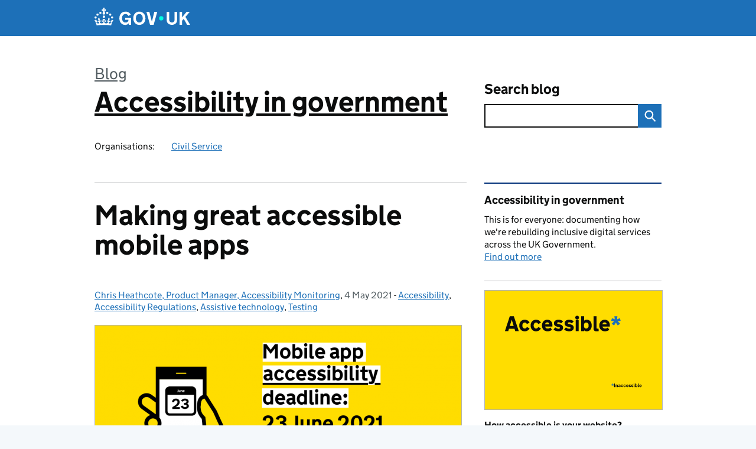

--- FILE ---
content_type: text/html; charset=UTF-8
request_url: https://accessibility.blog.gov.uk/2021/05/04/making-great-accessible-mobile-apps/
body_size: 15810
content:
<!DOCTYPE html>
<html lang="en" class="govuk-template--rebranded">
	<head>
		<meta charset="utf-8">

		<meta name="viewport" content="width=device-width, initial-scale=1, viewport-fit=cover">
		<meta name="theme-color" content="#0b0c0c">

		<link rel="icon" sizes="48x48" href="https://accessibility.blog.gov.uk/wp-content/themes/gds-blogs/build/node_modules/govuk-frontend/dist/govuk/assets/rebrand/images/favicon.ico">
		<link rel="icon" sizes="any" href="https://accessibility.blog.gov.uk/wp-content/themes/gds-blogs/build/node_modules/govuk-frontend/dist/govuk/assets/rebrand/images/favicon.svg" type="image/svg+xml">
		<link rel="mask-icon" href="https://accessibility.blog.gov.uk/wp-content/themes/gds-blogs/build/node_modules/govuk-frontend/dist/govuk/assets/rebrand/images/govuk-icon-mask.svg" color="#0b0c0c">
		<link rel="apple-touch-icon" href="https://accessibility.blog.gov.uk/wp-content/themes/gds-blogs/build/node_modules/govuk-frontend/dist/govuk/assets/rebrand/images/govuk-icon-180.png">
		<link rel="manifest" href="https://accessibility.blog.gov.uk/wp-content/themes/gds-blogs/build/node_modules/govuk-frontend/dist/govuk/assets/rebrand/manifest.json">

		<!--||  JM Twitter Cards by jmau111 v14.1.0  ||-->
<meta name="twitter:card" content="summary_large_image">
<meta name="twitter:title" content="Making great accessible mobile apps">
<meta name="twitter:description" content="In the run-up to the public sector mobile application accessibility deadline, learn about how to make your app accessible.">
<meta name="twitter:image" content="https://accessibility.blog.gov.uk/wp-content/uploads/sites/52/2021/04/Mobile-App-Accesibility-deadline_Twitter.png">
<!--||  /JM Twitter Cards by jmau111 v14.1.0  ||-->
<title>Making great accessible mobile apps &#8211; Accessibility in government</title>
<meta name='robots' content='max-image-preview:large' />
<link rel='dns-prefetch' href='//cc.cdn.civiccomputing.com' />
<link rel='dns-prefetch' href='//accessibility.blog.gov.uk' />
<link rel="alternate" type="application/atom+xml" title="Accessibility in government &raquo; Feed" href="https://accessibility.blog.gov.uk/feed/" />
<link rel="alternate" title="oEmbed (JSON)" type="application/json+oembed" href="https://accessibility.blog.gov.uk/wp-json/oembed/1.0/embed?url=https%3A%2F%2Faccessibility.blog.gov.uk%2F2021%2F05%2F04%2Fmaking-great-accessible-mobile-apps%2F" />
<link rel="alternate" title="oEmbed (XML)" type="text/xml+oembed" href="https://accessibility.blog.gov.uk/wp-json/oembed/1.0/embed?url=https%3A%2F%2Faccessibility.blog.gov.uk%2F2021%2F05%2F04%2Fmaking-great-accessible-mobile-apps%2F&#038;format=xml" />
<style id='wp-img-auto-sizes-contain-inline-css'>
img:is([sizes=auto i],[sizes^="auto," i]){contain-intrinsic-size:3000px 1500px}
/*# sourceURL=wp-img-auto-sizes-contain-inline-css */
</style>
<style id='wp-block-library-inline-css'>
:root{--wp-block-synced-color:#7a00df;--wp-block-synced-color--rgb:122,0,223;--wp-bound-block-color:var(--wp-block-synced-color);--wp-editor-canvas-background:#ddd;--wp-admin-theme-color:#007cba;--wp-admin-theme-color--rgb:0,124,186;--wp-admin-theme-color-darker-10:#006ba1;--wp-admin-theme-color-darker-10--rgb:0,107,160.5;--wp-admin-theme-color-darker-20:#005a87;--wp-admin-theme-color-darker-20--rgb:0,90,135;--wp-admin-border-width-focus:2px}@media (min-resolution:192dpi){:root{--wp-admin-border-width-focus:1.5px}}.wp-element-button{cursor:pointer}:root .has-very-light-gray-background-color{background-color:#eee}:root .has-very-dark-gray-background-color{background-color:#313131}:root .has-very-light-gray-color{color:#eee}:root .has-very-dark-gray-color{color:#313131}:root .has-vivid-green-cyan-to-vivid-cyan-blue-gradient-background{background:linear-gradient(135deg,#00d084,#0693e3)}:root .has-purple-crush-gradient-background{background:linear-gradient(135deg,#34e2e4,#4721fb 50%,#ab1dfe)}:root .has-hazy-dawn-gradient-background{background:linear-gradient(135deg,#faaca8,#dad0ec)}:root .has-subdued-olive-gradient-background{background:linear-gradient(135deg,#fafae1,#67a671)}:root .has-atomic-cream-gradient-background{background:linear-gradient(135deg,#fdd79a,#004a59)}:root .has-nightshade-gradient-background{background:linear-gradient(135deg,#330968,#31cdcf)}:root .has-midnight-gradient-background{background:linear-gradient(135deg,#020381,#2874fc)}:root{--wp--preset--font-size--normal:16px;--wp--preset--font-size--huge:42px}.has-regular-font-size{font-size:1em}.has-larger-font-size{font-size:2.625em}.has-normal-font-size{font-size:var(--wp--preset--font-size--normal)}.has-huge-font-size{font-size:var(--wp--preset--font-size--huge)}.has-text-align-center{text-align:center}.has-text-align-left{text-align:left}.has-text-align-right{text-align:right}.has-fit-text{white-space:nowrap!important}#end-resizable-editor-section{display:none}.aligncenter{clear:both}.items-justified-left{justify-content:flex-start}.items-justified-center{justify-content:center}.items-justified-right{justify-content:flex-end}.items-justified-space-between{justify-content:space-between}.screen-reader-text{border:0;clip-path:inset(50%);height:1px;margin:-1px;overflow:hidden;padding:0;position:absolute;width:1px;word-wrap:normal!important}.screen-reader-text:focus{background-color:#ddd;clip-path:none;color:#444;display:block;font-size:1em;height:auto;left:5px;line-height:normal;padding:15px 23px 14px;text-decoration:none;top:5px;width:auto;z-index:100000}html :where(.has-border-color){border-style:solid}html :where([style*=border-top-color]){border-top-style:solid}html :where([style*=border-right-color]){border-right-style:solid}html :where([style*=border-bottom-color]){border-bottom-style:solid}html :where([style*=border-left-color]){border-left-style:solid}html :where([style*=border-width]){border-style:solid}html :where([style*=border-top-width]){border-top-style:solid}html :where([style*=border-right-width]){border-right-style:solid}html :where([style*=border-bottom-width]){border-bottom-style:solid}html :where([style*=border-left-width]){border-left-style:solid}html :where(img[class*=wp-image-]){height:auto;max-width:100%}:where(figure){margin:0 0 1em}html :where(.is-position-sticky){--wp-admin--admin-bar--position-offset:var(--wp-admin--admin-bar--height,0px)}@media screen and (max-width:600px){html :where(.is-position-sticky){--wp-admin--admin-bar--position-offset:0px}}

/*# sourceURL=wp-block-library-inline-css */
</style><style id='global-styles-inline-css'>
:root{--wp--preset--aspect-ratio--square: 1;--wp--preset--aspect-ratio--4-3: 4/3;--wp--preset--aspect-ratio--3-4: 3/4;--wp--preset--aspect-ratio--3-2: 3/2;--wp--preset--aspect-ratio--2-3: 2/3;--wp--preset--aspect-ratio--16-9: 16/9;--wp--preset--aspect-ratio--9-16: 9/16;--wp--preset--color--black: var(--wp--custom--govuk-color--black);--wp--preset--color--cyan-bluish-gray: #abb8c3;--wp--preset--color--white: var(--wp--custom--govuk-color--white);--wp--preset--color--pale-pink: #f78da7;--wp--preset--color--vivid-red: #cf2e2e;--wp--preset--color--luminous-vivid-orange: #ff6900;--wp--preset--color--luminous-vivid-amber: #fcb900;--wp--preset--color--light-green-cyan: #7bdcb5;--wp--preset--color--vivid-green-cyan: #00d084;--wp--preset--color--pale-cyan-blue: #8ed1fc;--wp--preset--color--vivid-cyan-blue: #0693e3;--wp--preset--color--vivid-purple: #9b51e0;--wp--preset--color--dark-grey: var(--wp--custom--govuk-color--dark-grey);--wp--preset--color--mid-grey: var(--wp--custom--govuk-color--mid-grey);--wp--preset--color--light-grey: var(--wp--custom--govuk-color--light-grey);--wp--preset--color--blue: var(--wp--custom--govuk-color--blue);--wp--preset--color--green: var(--wp--custom--govuk-color--green);--wp--preset--color--turquoise: var(--wp--custom--govuk-color--turquoise);--wp--preset--gradient--vivid-cyan-blue-to-vivid-purple: linear-gradient(135deg,rgb(6,147,227) 0%,rgb(155,81,224) 100%);--wp--preset--gradient--light-green-cyan-to-vivid-green-cyan: linear-gradient(135deg,rgb(122,220,180) 0%,rgb(0,208,130) 100%);--wp--preset--gradient--luminous-vivid-amber-to-luminous-vivid-orange: linear-gradient(135deg,rgb(252,185,0) 0%,rgb(255,105,0) 100%);--wp--preset--gradient--luminous-vivid-orange-to-vivid-red: linear-gradient(135deg,rgb(255,105,0) 0%,rgb(207,46,46) 100%);--wp--preset--gradient--very-light-gray-to-cyan-bluish-gray: linear-gradient(135deg,rgb(238,238,238) 0%,rgb(169,184,195) 100%);--wp--preset--gradient--cool-to-warm-spectrum: linear-gradient(135deg,rgb(74,234,220) 0%,rgb(151,120,209) 20%,rgb(207,42,186) 40%,rgb(238,44,130) 60%,rgb(251,105,98) 80%,rgb(254,248,76) 100%);--wp--preset--gradient--blush-light-purple: linear-gradient(135deg,rgb(255,206,236) 0%,rgb(152,150,240) 100%);--wp--preset--gradient--blush-bordeaux: linear-gradient(135deg,rgb(254,205,165) 0%,rgb(254,45,45) 50%,rgb(107,0,62) 100%);--wp--preset--gradient--luminous-dusk: linear-gradient(135deg,rgb(255,203,112) 0%,rgb(199,81,192) 50%,rgb(65,88,208) 100%);--wp--preset--gradient--pale-ocean: linear-gradient(135deg,rgb(255,245,203) 0%,rgb(182,227,212) 50%,rgb(51,167,181) 100%);--wp--preset--gradient--electric-grass: linear-gradient(135deg,rgb(202,248,128) 0%,rgb(113,206,126) 100%);--wp--preset--gradient--midnight: linear-gradient(135deg,rgb(2,3,129) 0%,rgb(40,116,252) 100%);--wp--preset--font-size--small: 13px;--wp--preset--font-size--medium: 20px;--wp--preset--font-size--large: 36px;--wp--preset--font-size--x-large: 42px;--wp--preset--spacing--20: 0.44rem;--wp--preset--spacing--30: 0.67rem;--wp--preset--spacing--40: 1rem;--wp--preset--spacing--50: 1.5rem;--wp--preset--spacing--60: 2.25rem;--wp--preset--spacing--70: 3.38rem;--wp--preset--spacing--80: 5.06rem;--wp--preset--spacing--1: 0.3125rem;--wp--preset--spacing--2: 0.625rem;--wp--preset--spacing--3: 0.9375rem;--wp--preset--spacing--4: clamp(0.9375rem, (100vw - 40rem) * 1000, 1.25rem);--wp--preset--spacing--5: clamp(0.9375rem, (100vw - 40rem) * 1000, 1.5625rem);--wp--preset--spacing--6: clamp(1.25rem, (100vw - 40rem) * 1000, 1.875rem);--wp--preset--spacing--7: clamp(1.5625rem, (100vw - 40rem) * 1000, 2.5rem);--wp--preset--spacing--8: clamp(1.875rem, (100vw - 40rem) * 1000, 3.125rem);--wp--preset--spacing--9: clamp(2.5rem, (100vw - 40rem) * 1000, 3.75rem);--wp--preset--shadow--natural: 6px 6px 9px rgba(0, 0, 0, 0.2);--wp--preset--shadow--deep: 12px 12px 50px rgba(0, 0, 0, 0.4);--wp--preset--shadow--sharp: 6px 6px 0px rgba(0, 0, 0, 0.2);--wp--preset--shadow--outlined: 6px 6px 0px -3px rgb(255, 255, 255), 6px 6px rgb(0, 0, 0);--wp--preset--shadow--crisp: 6px 6px 0px rgb(0, 0, 0);--wp--custom--govuk-color--black: #0b0c0c;--wp--custom--govuk-color--dark-grey: #505a5f;--wp--custom--govuk-color--mid-grey: #b1b4b6;--wp--custom--govuk-color--light-grey: #f3f2f1;--wp--custom--govuk-color--white: #ffffff;--wp--custom--govuk-color--blue: #1d70b8;--wp--custom--govuk-color--green: #00703c;--wp--custom--govuk-color--turquoise: #28a197;}:root { --wp--style--global--content-size: 630px;--wp--style--global--wide-size: 960px; }:where(body) { margin: 0; }.wp-site-blocks > .alignleft { float: left; margin-right: 2em; }.wp-site-blocks > .alignright { float: right; margin-left: 2em; }.wp-site-blocks > .aligncenter { justify-content: center; margin-left: auto; margin-right: auto; }:where(.is-layout-flex){gap: 0.5em;}:where(.is-layout-grid){gap: 0.5em;}.is-layout-flow > .alignleft{float: left;margin-inline-start: 0;margin-inline-end: 2em;}.is-layout-flow > .alignright{float: right;margin-inline-start: 2em;margin-inline-end: 0;}.is-layout-flow > .aligncenter{margin-left: auto !important;margin-right: auto !important;}.is-layout-constrained > .alignleft{float: left;margin-inline-start: 0;margin-inline-end: 2em;}.is-layout-constrained > .alignright{float: right;margin-inline-start: 2em;margin-inline-end: 0;}.is-layout-constrained > .aligncenter{margin-left: auto !important;margin-right: auto !important;}.is-layout-constrained > :where(:not(.alignleft):not(.alignright):not(.alignfull)){max-width: var(--wp--style--global--content-size);margin-left: auto !important;margin-right: auto !important;}.is-layout-constrained > .alignwide{max-width: var(--wp--style--global--wide-size);}body .is-layout-flex{display: flex;}.is-layout-flex{flex-wrap: wrap;align-items: center;}.is-layout-flex > :is(*, div){margin: 0;}body .is-layout-grid{display: grid;}.is-layout-grid > :is(*, div){margin: 0;}body{padding-top: 0px;padding-right: 0px;padding-bottom: 0px;padding-left: 0px;}a:where(:not(.wp-element-button)){text-decoration: underline;}:root :where(.wp-element-button, .wp-block-button__link){background-color: #32373c;border-width: 0;color: #fff;font-family: inherit;font-size: inherit;font-style: inherit;font-weight: inherit;letter-spacing: inherit;line-height: inherit;padding-top: calc(0.667em + 2px);padding-right: calc(1.333em + 2px);padding-bottom: calc(0.667em + 2px);padding-left: calc(1.333em + 2px);text-decoration: none;text-transform: inherit;}.has-black-color{color: var(--wp--preset--color--black) !important;}.has-cyan-bluish-gray-color{color: var(--wp--preset--color--cyan-bluish-gray) !important;}.has-white-color{color: var(--wp--preset--color--white) !important;}.has-pale-pink-color{color: var(--wp--preset--color--pale-pink) !important;}.has-vivid-red-color{color: var(--wp--preset--color--vivid-red) !important;}.has-luminous-vivid-orange-color{color: var(--wp--preset--color--luminous-vivid-orange) !important;}.has-luminous-vivid-amber-color{color: var(--wp--preset--color--luminous-vivid-amber) !important;}.has-light-green-cyan-color{color: var(--wp--preset--color--light-green-cyan) !important;}.has-vivid-green-cyan-color{color: var(--wp--preset--color--vivid-green-cyan) !important;}.has-pale-cyan-blue-color{color: var(--wp--preset--color--pale-cyan-blue) !important;}.has-vivid-cyan-blue-color{color: var(--wp--preset--color--vivid-cyan-blue) !important;}.has-vivid-purple-color{color: var(--wp--preset--color--vivid-purple) !important;}.has-dark-grey-color{color: var(--wp--preset--color--dark-grey) !important;}.has-mid-grey-color{color: var(--wp--preset--color--mid-grey) !important;}.has-light-grey-color{color: var(--wp--preset--color--light-grey) !important;}.has-blue-color{color: var(--wp--preset--color--blue) !important;}.has-green-color{color: var(--wp--preset--color--green) !important;}.has-turquoise-color{color: var(--wp--preset--color--turquoise) !important;}.has-black-background-color{background-color: var(--wp--preset--color--black) !important;}.has-cyan-bluish-gray-background-color{background-color: var(--wp--preset--color--cyan-bluish-gray) !important;}.has-white-background-color{background-color: var(--wp--preset--color--white) !important;}.has-pale-pink-background-color{background-color: var(--wp--preset--color--pale-pink) !important;}.has-vivid-red-background-color{background-color: var(--wp--preset--color--vivid-red) !important;}.has-luminous-vivid-orange-background-color{background-color: var(--wp--preset--color--luminous-vivid-orange) !important;}.has-luminous-vivid-amber-background-color{background-color: var(--wp--preset--color--luminous-vivid-amber) !important;}.has-light-green-cyan-background-color{background-color: var(--wp--preset--color--light-green-cyan) !important;}.has-vivid-green-cyan-background-color{background-color: var(--wp--preset--color--vivid-green-cyan) !important;}.has-pale-cyan-blue-background-color{background-color: var(--wp--preset--color--pale-cyan-blue) !important;}.has-vivid-cyan-blue-background-color{background-color: var(--wp--preset--color--vivid-cyan-blue) !important;}.has-vivid-purple-background-color{background-color: var(--wp--preset--color--vivid-purple) !important;}.has-dark-grey-background-color{background-color: var(--wp--preset--color--dark-grey) !important;}.has-mid-grey-background-color{background-color: var(--wp--preset--color--mid-grey) !important;}.has-light-grey-background-color{background-color: var(--wp--preset--color--light-grey) !important;}.has-blue-background-color{background-color: var(--wp--preset--color--blue) !important;}.has-green-background-color{background-color: var(--wp--preset--color--green) !important;}.has-turquoise-background-color{background-color: var(--wp--preset--color--turquoise) !important;}.has-black-border-color{border-color: var(--wp--preset--color--black) !important;}.has-cyan-bluish-gray-border-color{border-color: var(--wp--preset--color--cyan-bluish-gray) !important;}.has-white-border-color{border-color: var(--wp--preset--color--white) !important;}.has-pale-pink-border-color{border-color: var(--wp--preset--color--pale-pink) !important;}.has-vivid-red-border-color{border-color: var(--wp--preset--color--vivid-red) !important;}.has-luminous-vivid-orange-border-color{border-color: var(--wp--preset--color--luminous-vivid-orange) !important;}.has-luminous-vivid-amber-border-color{border-color: var(--wp--preset--color--luminous-vivid-amber) !important;}.has-light-green-cyan-border-color{border-color: var(--wp--preset--color--light-green-cyan) !important;}.has-vivid-green-cyan-border-color{border-color: var(--wp--preset--color--vivid-green-cyan) !important;}.has-pale-cyan-blue-border-color{border-color: var(--wp--preset--color--pale-cyan-blue) !important;}.has-vivid-cyan-blue-border-color{border-color: var(--wp--preset--color--vivid-cyan-blue) !important;}.has-vivid-purple-border-color{border-color: var(--wp--preset--color--vivid-purple) !important;}.has-dark-grey-border-color{border-color: var(--wp--preset--color--dark-grey) !important;}.has-mid-grey-border-color{border-color: var(--wp--preset--color--mid-grey) !important;}.has-light-grey-border-color{border-color: var(--wp--preset--color--light-grey) !important;}.has-blue-border-color{border-color: var(--wp--preset--color--blue) !important;}.has-green-border-color{border-color: var(--wp--preset--color--green) !important;}.has-turquoise-border-color{border-color: var(--wp--preset--color--turquoise) !important;}.has-vivid-cyan-blue-to-vivid-purple-gradient-background{background: var(--wp--preset--gradient--vivid-cyan-blue-to-vivid-purple) !important;}.has-light-green-cyan-to-vivid-green-cyan-gradient-background{background: var(--wp--preset--gradient--light-green-cyan-to-vivid-green-cyan) !important;}.has-luminous-vivid-amber-to-luminous-vivid-orange-gradient-background{background: var(--wp--preset--gradient--luminous-vivid-amber-to-luminous-vivid-orange) !important;}.has-luminous-vivid-orange-to-vivid-red-gradient-background{background: var(--wp--preset--gradient--luminous-vivid-orange-to-vivid-red) !important;}.has-very-light-gray-to-cyan-bluish-gray-gradient-background{background: var(--wp--preset--gradient--very-light-gray-to-cyan-bluish-gray) !important;}.has-cool-to-warm-spectrum-gradient-background{background: var(--wp--preset--gradient--cool-to-warm-spectrum) !important;}.has-blush-light-purple-gradient-background{background: var(--wp--preset--gradient--blush-light-purple) !important;}.has-blush-bordeaux-gradient-background{background: var(--wp--preset--gradient--blush-bordeaux) !important;}.has-luminous-dusk-gradient-background{background: var(--wp--preset--gradient--luminous-dusk) !important;}.has-pale-ocean-gradient-background{background: var(--wp--preset--gradient--pale-ocean) !important;}.has-electric-grass-gradient-background{background: var(--wp--preset--gradient--electric-grass) !important;}.has-midnight-gradient-background{background: var(--wp--preset--gradient--midnight) !important;}.has-small-font-size{font-size: var(--wp--preset--font-size--small) !important;}.has-medium-font-size{font-size: var(--wp--preset--font-size--medium) !important;}.has-large-font-size{font-size: var(--wp--preset--font-size--large) !important;}.has-x-large-font-size{font-size: var(--wp--preset--font-size--x-large) !important;}
/*# sourceURL=global-styles-inline-css */
</style>

<link rel='stylesheet' id='dxw-digest-css' href='https://accessibility.blog.gov.uk/wp-content/plugins/dxw-digest/app/../assets/css/dxw-digest.css?ver=6.9' media='all' />
<link rel='stylesheet' id='main-css' href='https://accessibility.blog.gov.uk/wp-content/themes/gds-blogs/build/main-592accf48c36d4c61c393fa8a73185ddcf8c65ca.min.css?ver=6.9' media='all' />
<link rel='stylesheet' id='aurora-heatmap-css' href='https://accessibility.blog.gov.uk/wp-content/plugins/aurora-heatmap/style.css?ver=1.7.1' media='all' />
<script src="https://accessibility.blog.gov.uk/wp-includes/js/jquery/jquery.min.js?ver=3.7.1" id="jquery-core-js"></script>
<script src="https://accessibility.blog.gov.uk/wp-includes/js/jquery/jquery-migrate.min.js?ver=3.4.1" id="jquery-migrate-js"></script>
<script src="https://accessibility.blog.gov.uk/wp-content/themes/gds-blogs/build/main-1a574665cb89c6954a0fc51bba2076ee798236b6.min.js?ver=6.9" id="main-js"></script>
<script src="https://cc.cdn.civiccomputing.com/9/cookieControl-9.x.min.js?ver=6.9" id="cookieControl-js"></script>
<script id="cookieControlConfig-js-extra">
var cookieControlSettings = {"apiKey":"c8b1d37ba682b6d122f1360da011322b3b755539","product":"PRO","domain":"accessibility.blog.gov.uk"};
//# sourceURL=cookieControlConfig-js-extra
</script>
<script src="https://accessibility.blog.gov.uk/wp-content/plugins/gds-cookies-and-analytics/assets/cookieControlConfig.js?ver=6.9" id="cookieControlConfig-js"></script>
<script src="https://accessibility.blog.gov.uk/wp-content/plugins/dxw-digest/app/../assets/js/dxw-digest.js?ver=6.9" id="dxw-digest-js"></script>
<script src="https://accessibility.blog.gov.uk/wp-content/themes/gds-blogs/build/govuk-frontend-load.js?ver=6.9" id="govuk-frontend-js" type="module"></script>
<script id="aurora-heatmap-js-extra">
var aurora_heatmap = {"_mode":"reporter","ajax_url":"https://accessibility.blog.gov.uk/wp-admin/admin-ajax.php","action":"aurora_heatmap","reports":"click_pc,click_mobile","debug":"0","ajax_delay_time":"3000","ajax_interval":"10","ajax_bulk":null};
//# sourceURL=aurora-heatmap-js-extra
</script>
<script src="https://accessibility.blog.gov.uk/wp-content/plugins/aurora-heatmap/js/aurora-heatmap.min.js?ver=1.7.1" id="aurora-heatmap-js"></script>
<link rel="canonical" href="https://accessibility.blog.gov.uk/2021/05/04/making-great-accessible-mobile-apps/" />
<meta property="og:image" content="https://accessibility.blog.gov.uk/wp-content/uploads/sites/52/2021/04/Mobile-App-Accesibility-deadline_Twitter.png">
	<meta name="description" content="In the run-up to the public sector mobile application accessibility deadline, learn about how to make your app accessible.">

		<meta name="google-site-verification" content="ItOAFjXGR_4i9JAle39Jk30xJa-FOVuAyMV0hHme3k4">
	</head>
	<body class="wp-singular post-template-default single single-post postid-1795 single-format-standard wp-theme-gds-blogs govuk-template__body">
		<script>
document.body.className += ' js-enabled' + ('noModule' in HTMLScriptElement.prototype ? ' govuk-frontend-supported' : '');
</script>

		<a href="#content" class="govuk-skip-link" data-module="govuk-skip-link">Skip to main content</a>
		<header class="govuk-header" data-module="govuk-header">
			<div class="govuk-header__container govuk-width-container">
				<div class="govuk-header__logo">
					<a href="https://www.gov.uk/" title="Go to the GOV.UK homepage" id="logo" class="govuk-header__link govuk-header__link--homepage">  
						<svg
							focusable="false"
							role="img"
							xmlns="http://www.w3.org/2000/svg"
							viewBox="0 0 324 60"
							height="30"
							width="162"
							fill="currentcolor"
							class="govuk-header__logotype"
							aria-label="GOV.UK">
							<title>GOV.UK</title>
							<g>
								<circle cx="20" cy="17.6" r="3.7"></circle>
								<circle cx="10.2" cy="23.5" r="3.7"></circle>
								<circle cx="3.7" cy="33.2" r="3.7"></circle>
								<circle cx="31.7" cy="30.6" r="3.7"></circle>
								<circle cx="43.3" cy="17.6" r="3.7"></circle>
								<circle cx="53.2" cy="23.5" r="3.7"></circle>
								<circle cx="59.7" cy="33.2" r="3.7"></circle>
								<circle cx="31.7" cy="30.6" r="3.7"></circle>
								<path d="M33.1,9.8c.2-.1.3-.3.5-.5l4.6,2.4v-6.8l-4.6,1.5c-.1-.2-.3-.3-.5-.5l1.9-5.9h-6.7l1.9,5.9c-.2.1-.3.3-.5.5l-4.6-1.5v6.8l4.6-2.4c.1.2.3.3.5.5l-2.6,8c-.9,2.8,1.2,5.7,4.1,5.7h0c3,0,5.1-2.9,4.1-5.7l-2.6-8ZM37,37.9s-3.4,3.8-4.1,6.1c2.2,0,4.2-.5,6.4-2.8l-.7,8.5c-2-2.8-4.4-4.1-5.7-3.8.1,3.1.5,6.7,5.8,7.2,3.7.3,6.7-1.5,7-3.8.4-2.6-2-4.3-3.7-1.6-1.4-4.5,2.4-6.1,4.9-3.2-1.9-4.5-1.8-7.7,2.4-10.9,3,4,2.6,7.3-1.2,11.1,2.4-1.3,6.2,0,4,4.6-1.2-2.8-3.7-2.2-4.2.2-.3,1.7.7,3.7,3,4.2,1.9.3,4.7-.9,7-5.9-1.3,0-2.4.7-3.9,1.7l2.4-8c.6,2.3,1.4,3.7,2.2,4.5.6-1.6.5-2.8,0-5.3l5,1.8c-2.6,3.6-5.2,8.7-7.3,17.5-7.4-1.1-15.7-1.7-24.5-1.7h0c-8.8,0-17.1.6-24.5,1.7-2.1-8.9-4.7-13.9-7.3-17.5l5-1.8c-.5,2.5-.6,3.7,0,5.3.8-.8,1.6-2.3,2.2-4.5l2.4,8c-1.5-1-2.6-1.7-3.9-1.7,2.3,5,5.2,6.2,7,5.9,2.3-.4,3.3-2.4,3-4.2-.5-2.4-3-3.1-4.2-.2-2.2-4.6,1.6-6,4-4.6-3.7-3.7-4.2-7.1-1.2-11.1,4.2,3.2,4.3,6.4,2.4,10.9,2.5-2.8,6.3-1.3,4.9,3.2-1.8-2.7-4.1-1-3.7,1.6.3,2.3,3.3,4.1,7,3.8,5.4-.5,5.7-4.2,5.8-7.2-1.3-.2-3.7,1-5.7,3.8l-.7-8.5c2.2,2.3,4.2,2.7,6.4,2.8-.7-2.3-4.1-6.1-4.1-6.1h10.6,0Z"></path>
							</g>
							<circle class="govuk-logo-dot" cx="226" cy="36" r="7.3"></circle>
							<path d="M93.94 41.25c.4 1.81 1.2 3.21 2.21 4.62 1 1.4 2.21 2.41 3.61 3.21s3.21 1.2 5.22 1.2 3.61-.4 4.82-1c1.4-.6 2.41-1.4 3.21-2.41.8-1 1.4-2.01 1.61-3.01s.4-2.01.4-3.01v.14h-10.86v-7.02h20.07v24.08h-8.03v-5.56c-.6.8-1.38 1.61-2.19 2.41-.8.8-1.81 1.2-2.81 1.81-1 .4-2.21.8-3.41 1.2s-2.41.4-3.81.4a18.56 18.56 0 0 1-14.65-6.63c-1.6-2.01-3.01-4.41-3.81-7.02s-1.4-5.62-1.4-8.83.4-6.02 1.4-8.83a20.45 20.45 0 0 1 19.46-13.65c3.21 0 4.01.2 5.82.8 1.81.4 3.61 1.2 5.02 2.01 1.61.8 2.81 2.01 4.01 3.21s2.21 2.61 2.81 4.21l-7.63 4.41c-.4-1-1-1.81-1.61-2.61-.6-.8-1.4-1.4-2.21-2.01-.8-.6-1.81-1-2.81-1.4-1-.4-2.21-.4-3.61-.4-2.01 0-3.81.4-5.22 1.2-1.4.8-2.61 1.81-3.61 3.21s-1.61 2.81-2.21 4.62c-.4 1.81-.6 3.71-.6 5.42s.8 5.22.8 5.22Zm57.8-27.9c3.21 0 6.22.6 8.63 1.81 2.41 1.2 4.82 2.81 6.62 4.82S170.2 24.39 171 27s1.4 5.62 1.4 8.83-.4 6.02-1.4 8.83-2.41 5.02-4.01 7.02-4.01 3.61-6.62 4.82-5.42 1.81-8.63 1.81-6.22-.6-8.63-1.81-4.82-2.81-6.42-4.82-3.21-4.41-4.01-7.02-1.4-5.62-1.4-8.83.4-6.02 1.4-8.83 2.41-5.02 4.01-7.02 4.01-3.61 6.42-4.82 5.42-1.81 8.63-1.81Zm0 36.73c1.81 0 3.61-.4 5.02-1s2.61-1.81 3.61-3.01 1.81-2.81 2.21-4.41c.4-1.81.8-3.61.8-5.62 0-2.21-.2-4.21-.8-6.02s-1.2-3.21-2.21-4.62c-1-1.2-2.21-2.21-3.61-3.01s-3.21-1-5.02-1-3.61.4-5.02 1c-1.4.8-2.61 1.81-3.61 3.01s-1.81 2.81-2.21 4.62c-.4 1.81-.8 3.61-.8 5.62 0 2.41.2 4.21.8 6.02.4 1.81 1.2 3.21 2.21 4.41s2.21 2.21 3.61 3.01c1.4.8 3.21 1 5.02 1Zm36.32 7.96-12.24-44.15h9.83l8.43 32.77h.4l8.23-32.77h9.83L200.3 58.04h-12.24Zm74.14-7.96c2.18 0 3.51-.6 3.51-.6 1.2-.6 2.01-1 2.81-1.81s1.4-1.81 1.81-2.81a13 13 0 0 0 .8-4.01V13.9h8.63v28.15c0 2.41-.4 4.62-1.4 6.62-.8 2.01-2.21 3.61-3.61 5.02s-3.41 2.41-5.62 3.21-4.62 1.2-7.02 1.2-5.02-.4-7.02-1.2c-2.21-.8-4.01-1.81-5.62-3.21s-2.81-3.01-3.61-5.02-1.4-4.21-1.4-6.62V13.9h8.63v26.95c0 1.61.2 3.01.8 4.01.4 1.2 1.2 2.21 2.01 2.81.8.8 1.81 1.4 2.81 1.81 0 0 1.34.6 3.51.6Zm34.22-36.18v18.92l15.65-18.92h10.82l-15.03 17.32 16.03 26.83h-10.21l-11.44-20.21-5.62 6.22v13.99h-8.83V13.9"></path>
						</svg>
					</a>
				</div>
			</div>
		</header>

				<div class="govuk-width-container">
    <header class="header" aria-label="blog name">
    <div class="govuk-grid-row">

        
        <div class="govuk-grid-column-two-thirds">
            <div class="blog-title govuk-heading-xl">
                <span class="blog"><a href="https://www.blog.gov.uk/">Blog</a></span>
                <a href="https://accessibility.blog.gov.uk">Accessibility in government</a>
			</div>

                            <div class="bottom blog-meta">
                                                    <dl>
                                <dt>Organisations:</dt>
                                <dd><a href="https://www.gov.uk/government/organisations/civil-service">Civil Service</a></dd>
                            </dl>
                                                                </div>
                    </div>

        <div class="govuk-grid-column-one-third">
                                    <div class="bottom search-container">
                <form role="search" method="get" id="searchform" class="form-search" action="https://accessibility.blog.gov.uk/">
    <label class="govuk-label govuk-label--m" for="s">Search blog</label>
    <div class="search-input-wrapper">
        <input enterkeyhint="search" title="Search" type="search" value="" name="s" id="s" class="search-query">
        <input type="submit" id="searchsubmit" value="Search" class="btn">
    </div>
</form>
            </div>
        </div>

    </div>

    
</header>
      <main id="content" class="govuk-grid-row">
    <div class="govuk-grid-column-two-thirds main-content">
		    <article class="govuk-clearfix post-1795 post type-post status-publish format-standard has-post-thumbnail hentry category-accessibility category-accessibility-regulations category-assistive-technology category-testing">
        <div class="visible-print">
            <p>https://accessibility.blog.gov.uk/2021/05/04/making-great-accessible-mobile-apps/</p>
        </div>
        <header>
            <h1 class="govuk-heading-xl">Making great accessible mobile apps</h1>
			<div class="govuk-body-s">
  	<span class="govuk-visually-hidden">Posted by: </span>
	<a href="https://accessibility.blog.gov.uk/author/chris-heathcote/" title="Posts by Chris Heathcote, Product Manager, Accessibility Monitoring" class="author url fn" rel="author">Chris Heathcote, Product Manager, Accessibility Monitoring</a>, <span class="govuk-visually-hidden">Posted on: </span><time class="updated" datetime="2021-05-04T10:11:04+01:00">4 May 2021</time>
  -
  <span class="govuk-visually-hidden">Categories: </span>
  <a href="https://accessibility.blog.gov.uk/category/accessibility/" rel="category tag">Accessibility</a>, <a href="https://accessibility.blog.gov.uk/category/accessibility-regulations/" rel="category tag">Accessibility Regulations</a>, <a href="https://accessibility.blog.gov.uk/category/assistive-technology/" rel="category tag">Assistive technology</a>, <a href="https://accessibility.blog.gov.uk/category/testing/" rel="category tag">Testing</a></div>
        </header>
        <div class="entry-content">
			<p><img fetchpriority="high" decoding="async" class="alignnone size-large wp-image-1796" src="https://accessibility.blog.gov.uk/wp-content/uploads/sites/52/2021/04/Mobile-App-Accesibility-deadline_Twitter-620x348.png" alt="Mobile app accessibility deadline: 23 June 2021 - #AccessibilityRegulations" width="620" height="348" srcset="https://accessibility.blog.gov.uk/wp-content/uploads/sites/52/2021/04/Mobile-App-Accesibility-deadline_Twitter-620x348.png 620w, https://accessibility.blog.gov.uk/wp-content/uploads/sites/52/2021/04/Mobile-App-Accesibility-deadline_Twitter-310x174.png 310w, https://accessibility.blog.gov.uk/wp-content/uploads/sites/52/2021/04/Mobile-App-Accesibility-deadline_Twitter-768x431.png 768w, https://accessibility.blog.gov.uk/wp-content/uploads/sites/52/2021/04/Mobile-App-Accesibility-deadline_Twitter-435x244.png 435w, https://accessibility.blog.gov.uk/wp-content/uploads/sites/52/2021/04/Mobile-App-Accesibility-deadline_Twitter.png 1202w" sizes="(max-width: 620px) 100vw, 620px" /></p>
<p>Accessibility regulations were made UK law on 23 September 2018. The aim of the regulations is to make public sector websites and mobile apps accessible to all users. The deadline for public sector websites to be accessible and to have published an accessibility statement was 23 September 2020.</p>
<p>From 23 June 2021, public sector mobile applications, or apps, need to be accessible and publish an accessibility statement.</p>
<p>The technical accessibility standard is the same for mobile apps as for websites (<a href="https://portal.etsi.org/webapp/WorkProgram/Report_WorkItem.asp?WKI_ID=50127">EN 301 549 v2.1.2</a>), which for the most part translates to the <a href="https://www.w3.org/WAI/standards-guidelines/wcag/">Web Content Accessibility Guidelines</a> (WCAG) 2.1 AA as the minimum level of accessibility. There are some WCAG success criteria that do not make sense for mobile apps, and extra guidelines for mobile features such as biometrics, which we explain more in <a href="https://www.gov.uk/guidance/public-sector-website-and-mobile-application-accessibility-monitoring">our information about the requirements</a>.</p>
<p>We’ve been talking to teams in the public sector that develop mobile apps to find out what makes a good accessible app.</p>
<h2>Use native features when building mobile apps</h2>
<p>Where possible, use native Android or iOS components to build your app to be accessible. This normally means you get all the in-built accessibility features of the mobile operating system - but you should double check, for example, how a component reacts to screen readers and keyboard/switch inputs (<a href="https://en.wikipedia.org/wiki/Switch_access">switch access</a> is assistive technology that is often used on mobiles).</p>
<p>If your app is complex, or you have many teams working on it at once, you may want to develop a component library with approved, tested items that teams can use to build new functionality and screens. HMRC have written <a href="https://lifeathmrc.blog.gov.uk/2021/04/27/making-mobile-apps-accessible/">a blog post about how they use and manage an app component library</a>.</p>
<p>When designing and building accessible screens in a mobile app, it’s important to make sure the design is flexible enough to cope with both portrait and landscape views, and users with different accessibility features set in the operating system (OS), such as dark mode, different text sizes and bold text.</p>
<p>It’s likely you’ll need to present some information from your website within the app; for example, you may want to store cookie and privacy information on the web. You can use embedded web browser views within your app, but you’ll need to test to make sure they are still accessible and it’s easy for users to get back to the main app.</p>
<h2>Differences to the web</h2>
<p>Mobile views or screens are built differently to web pages made out of HTML and CSS. Some functionality that makes navigating a web page easy using a screen reader is not available; for example, in HTML you have a number of different levels of headings, so the designer can give structure to the web page. In apps, there are headings, but not different levels, and it’s easy to create a lot of headings in an app. This can mean a lot of text will be read out as headings, and users will find it hard to understand the structure of the app screen.</p>
<p>Think about the order that information will be read out on an app screen, and that it may not match the visual display that has been designed. User testing will really help guide the order of what’s most important to read out first.</p>
<p>Another big difference between web pages and apps is that there are often more dynamic changes happening on screen when using an app. You should make sure that people using assistive technology know that a change has been made to the app screen, but you also want to make sure that the alerts and updates are relevant. Do not overload users with updates.</p>
<h2>Testing mobile apps for accessibility</h2>
<p>You’ll need to test the accessibility of your app on a variety of real devices - you could miss real-world issues if you’re only testing on simulators or virtual devices. There’s a wide range of Android devices with different versions of screen readers so you’ll need to pick a representative sample of devices to test with. If you’ve already got a live app, you should be able to get analytics on what devices your users are using.</p>
<p>Most of the accessibility testing will use the in-built screen reader software - TalkBack on Android and VoiceOver on iOS. It is also worth testing using technologies such as keyboard navigation and switch access.</p>
<p>It’s really important to test input validation and form errors in the app, as well as expected paths through your user journeys. Also, try rotating your phone and changing OS settings mid-flow. You’ll want to test with a comprehensive range of accessibility feature settings to make sure all users get the same experience.</p>
<p>There are some accessibility checkers for Android devices, such as Google’s Accessibility Scanner and Deque’s Axe for Android. These will highlight some underlying technical issues in the app, but these should be picked up in the screen reader testing. They may also speed up some tests, such as colour contrast.</p>
<h2>Publishing app accessibility statements</h2>
<p>Public sector mobile apps need to have accessibility statements, like websites. You should make the accessibility statement available in the same place users can find out more information and download it, such as a webpage on your website where you talk about the app). It’s best practice to also make the statement accessible from within the app, either on the launch screen, throughout the app in a footer, or through an obvious section such as Help or Accessibility.</p>
<h2>Find out more</h2>
<p>Google publishes <a href="https://developer.android.com/guide/topics/ui/accessibility/testing">information about testing mobile app accessibility in Android</a> and Apple has <a href="https://developer.apple.com/accessibility/ios/">developer guides about making your iOS app accessible</a>.</p>
<p>Thanks to the people we have spoken with about mobile app accessibility, especially the <a href="https://www.gov.uk/government/publications/the-official-hmrc-app/the-free-hmrc-app">HMRC app</a> and accessibility teams.</p>
<div class="highlight">
<p>If you have any questions about mobile app accessibility, join <a href="https://www.gov.uk/service-manual/communities/accessibility-community">the cross-government accessibility community</a>, and for more information about the accessibility regulations, see <a href="http://gov.uk/accessibility-regulations">gov.uk/accessibility-regulations</a>.</p>
</div>
        </div>
        <div class="footer single">
									        </div>
    </article>

    <nav class="page-numbers-container page-navigation" aria-label="Pagination">
        <div class="previous">
			<a href="https://accessibility.blog.gov.uk/2021/04/23/public-sector-accessibility-regulations-common-problems-and-how-to-avoid-them/" rel="prev">Public sector accessibility regulations - common problems and how to avoid them</a>        </div>
        <div class="next">
			<a href="https://accessibility.blog.gov.uk/2021/05/17/how-to-open-a-budget-accessibility-simulation-lab/" rel="next">How to open a budget Accessibility Simulation Lab</a>        </div>
    </nav>

    <h2 class="govuk-visually-hidden">Sharing and comments</h2>
	
  <div class="icons-buttons">
    <h3>Share this page</h3>
    <ul>
      <li>
        <a target="_blank" href="https://twitter.com/intent/tweet?original_referer&amp;url=https%3A%2F%2Faccessibility.blog.gov.uk%2F2021%2F05%2F04%2Fmaking-great-accessible-mobile-apps%2F&amp;text=Making+great+accessible+mobile+apps" class="twitter">Twitter</a>
      </li>
      <li>
        <a target="_blank" href="https://www.facebook.com/sharer/sharer.php?u=https%3A%2F%2Faccessibility.blog.gov.uk%2F2021%2F05%2F04%2Fmaking-great-accessible-mobile-apps%2F" class="facebook">Facebook</a>
      </li>
      <li>
        <a target="_blank" href="https://www.linkedin.com/shareArticle?url=https%3A%2F%2Faccessibility.blog.gov.uk%2F2021%2F05%2F04%2Fmaking-great-accessible-mobile-apps%2F" class="linkedin">LinkedIn</a>
      </li>
      <li>
        <a href="mailto:?subject=I%20wanted%20to%20share%20this%20post%20with%20you%20from%20Accessibility%20in%20government&amp;body=Making%20great%20accessible%20mobile%20apps%20https%3A%2F%2Faccessibility.blog.gov.uk%2F2021%2F05%2F04%2Fmaking-great-accessible-mobile-apps%2F" class="email">Email</a>
      </li>
    </ul>
    <div class="govuk-clearfix"></div>
  </div>

  	  <section id="comments" class="comments">
    <h3 class="govuk-heading-m">1 comment</h3>

    <ol class="media-list">
      
  <li id="comment-4359" class="comment even thread-even depth-1 media comment-4359">
    
<div class="media-body">
  <p class="govuk-body media-heading">
    <span class="govuk-visually-hidden">Comment by</span>
    <span class="author">LastPlot</span>
    <span class="govuk-visually-hidden">posted on </span>
    <time datetime="2021-05-04T14:18:22+01:00">04 May 2021</time>
  </p>
  <div class="comment-body">
    
    <p>This is really helpful! Thanks for this initiative.</p>

    <div class="comment-links">
               <a href="https://accessibility.blog.gov.uk/2021/05/04/making-great-accessible-mobile-apps/#comment-4359" rel="external nofollow">Link to this comment</a>
    </div>
      </div>
    </div></li>
    </ol>

    
  </section><!-- /#comments -->

          </div>
    <div class="govuk-grid-column-one-third sidebar-contain">
      <div class="sidebar">
  <h2 class="govuk-heading-m govuk-visually-hidden">Related content and links</h2>
  <section class="widget about_widget"><h3>Accessibility in government</h3><p>This is for everyone: documenting how we're rebuilding inclusive digital services across the UK Government.<br />
<a href="https://accessibility.blog.gov.uk/about/">Find out more</a></p>
</section><section class="widget text-5 widget_text"><div class="widget-inner">			<div class="textwidget"><p><img loading="lazy" decoding="async" class="alignnone size-full wp-image-1617" src="https://accessibility.blog.gov.uk/wp-content/uploads/sites/52/2019/09/Accessibility_Blog.png" alt="showing accessible and inaccessible text" width="300" height="201" /></p>
<p><b>How accessible is your website?</b></p>
<p><span style="font-weight: 400">Public sector organisations have a legal duty to make websites accessible. Find out how your organisation is impacted at <a href="https://accessibility.campaign.gov.uk/?utm_source=Blogs&amp;utm_medium=GDS&amp;utm_campaign=access_regs">GOV.UK/accessibility-regulations</a> </span></p>
<p dir="ltr">GOV.UK service and product owners need to upload an<span> </span><a href="https://www.gov.uk/service-manual/helping-people-to-use-your-service/publishing-information-about-your-services-accessibility?utm_source=Insidegov&amp;utm_medium=banner&amp;utm_campaign=access_regs"><span>accessibility page</span></a> <span>and publishers need to upload an </span><a href="https://www.gov.uk/government/publications/sample-accessible-document-policy?utm_source=Insidegov&amp;utm_medium=banner&amp;utm_campaign=access_regs"><span>accessible documents policy</span></a><span>.</span></p>
</div>
		</div></section><section class="widget text-7 widget_text"><div class="widget-inner"><h3>Subscribe to Open Notes</h3>			<div class="textwidget"><p><img loading="lazy" decoding="async" class="alignnone size-medium wp-image-1980" src="https://accessibility.blog.gov.uk/wp-content/uploads/sites/52/2022/10/P1011937-310x207.jpg" alt="Man smiles at camera whilst working on his laptop." width="310" height="207" srcset="https://accessibility.blog.gov.uk/wp-content/uploads/sites/52/2022/10/P1011937-310x207.jpg 310w, https://accessibility.blog.gov.uk/wp-content/uploads/sites/52/2022/10/P1011937-620x413.jpg 620w, https://accessibility.blog.gov.uk/wp-content/uploads/sites/52/2022/10/P1011937-768x512.jpg 768w, https://accessibility.blog.gov.uk/wp-content/uploads/sites/52/2022/10/P1011937.jpg 1500w" sizes="auto, (max-width: 310px) 100vw, 310px" /></p>
<p><a href="http://eepurl.com/h9n83j"><span style="font-weight: 400">Sign up to get updates direct to your inbox</span></a><span style="font-weight: 400"> and stay informed about improvements to digital products and services in government.</span></p>
</div>
		</div></section><section class="widget categories-2 widget_categories"><div class="widget-inner"><h3>Categories</h3><form action="https://accessibility.blog.gov.uk" method="get"><label class="screen-reader-text" for="cat">Categories</label><select  name='cat' id='cat' class='postform'>
	<option value='-1'>Select Category</option>
	<option class="level-0" value="32">Access needs&nbsp;&nbsp;(23)</option>
	<option class="level-0" value="10">Accessibility&nbsp;&nbsp;(79)</option>
	<option class="level-0" value="42">Accessibility and Me&nbsp;&nbsp;(9)</option>
	<option class="level-0" value="89">Accessibility Monitoring&nbsp;&nbsp;(7)</option>
	<option class="level-0" value="68">Accessibility Regulations&nbsp;&nbsp;(18)</option>
	<option class="level-0" value="138">Accessibility tips&nbsp;&nbsp;(2)</option>
	<option class="level-0" value="33">Assistive technology&nbsp;&nbsp;(19)</option>
	<option class="level-0" value="5">BSL&nbsp;&nbsp;(3)</option>
	<option class="level-0" value="29">Code&nbsp;&nbsp;(7)</option>
	<option class="level-0" value="34">Community&nbsp;&nbsp;(13)</option>
	<option class="level-0" value="8">Conferences&nbsp;&nbsp;(5)</option>
	<option class="level-0" value="30">Content&nbsp;&nbsp;(12)</option>
	<option class="level-0" value="7">CSUN&nbsp;&nbsp;(1)</option>
	<option class="level-0" value="22">Design&nbsp;&nbsp;(21)</option>
	<option class="level-0" value="63">Easy Read&nbsp;&nbsp;(1)</option>
	<option class="level-0" value="88">Events&nbsp;&nbsp;(3)</option>
	<option class="level-0" value="132">Quiz&nbsp;&nbsp;(1)</option>
	<option class="level-0" value="6">Testing&nbsp;&nbsp;(17)</option>
	<option class="level-0" value="1">Uncategorized&nbsp;&nbsp;(1)</option>
	<option class="level-0" value="130">Unlocking Accessibility&nbsp;&nbsp;(5)</option>
	<option class="level-0" value="31">User research&nbsp;&nbsp;(13)</option>
</select>
</form><script>
( ( dropdownId ) => {
	const dropdown = document.getElementById( dropdownId );
	function onSelectChange() {
		setTimeout( () => {
			if ( 'escape' === dropdown.dataset.lastkey ) {
				return;
			}
			if ( dropdown.value && parseInt( dropdown.value ) > 0 && dropdown instanceof HTMLSelectElement ) {
				dropdown.parentElement.submit();
			}
		}, 250 );
	}
	function onKeyUp( event ) {
		if ( 'Escape' === event.key ) {
			dropdown.dataset.lastkey = 'escape';
		} else {
			delete dropdown.dataset.lastkey;
		}
	}
	function onClick() {
		delete dropdown.dataset.lastkey;
	}
	dropdown.addEventListener( 'keyup', onKeyUp );
	dropdown.addEventListener( 'click', onClick );
	dropdown.addEventListener( 'change', onSelectChange );
})( "cat" );

//# sourceURL=WP_Widget_Categories%3A%3Awidget
</script>
</div></section><section class="widget nav_menu-2 widget_nav_menu"><div class="widget-inner"><h3>Blogs and resources from GDS</h3><nav class="menu-blogs-and-resources-container" aria-label="Blogs and resources from GDS"><ul id="menu-blogs-and-resources" class="menu"><li id="menu-item-4" class="menu-item menu-item-type-custom menu-item-object-custom menu-item-4"><a href="http://digital.cabinetoffice.gov.uk">Government Digital Service blog</a></li>
<li id="menu-item-5" class="menu-item menu-item-type-custom menu-item-object-custom menu-item-5"><a href="https://www.gov.uk/service-manual">Government Service Design Manual</a></li>
<li id="menu-item-9" class="menu-item menu-item-type-custom menu-item-object-custom menu-item-9"><a href="https://www.gov.uk/designprinciples/styleguide">GDS Content Style Guide</a></li>
<li id="menu-item-7" class="menu-item menu-item-type-custom menu-item-object-custom menu-item-7"><a href="https://www.gov.uk/service-manual/digital-by-default">Digital by Default Service Standard</a></li>
<li id="menu-item-8" class="menu-item menu-item-type-custom menu-item-object-custom menu-item-8"><a href="https://www.gov.uk/designprinciples">GDS Design Principles</a></li>
<li id="menu-item-12" class="menu-item menu-item-type-custom menu-item-object-custom menu-item-12"><a href="https://designnotes.blog.gov.uk/">GDS Design Notes blog</a></li>
</ul></nav></div></section><section class="widget feed_email_widget-2 feed_email_widget"><div class="widget-inner">    <h3>Sign up and manage updates</h3>
    <div class="subscribe icons-buttons">
      <ul>
        <li>
          <a aria-label="Sign up and manage updates by email" href="/subscribe/" class="email">Email</a>
        </li>
        <li>
          <a aria-label="Use this with a feed reader to subscribe" href="https://accessibility.blog.gov.uk/feed/" class="feed">Atom</a>
        </li>
      </ul>
      <div class="govuk-clearfix"></div>
    </div>
  </div></section>  <section class="widget text-4 widget_text"><div class="widget-inner"><h3>Comments and moderation</h3>			<div class="textwidget"><a href="https://accessibility.blog.gov.uk/blog-comment-and-moderation-guidelines/">Read our guidelines</a></div>
		</div></section></div>
    </div>
</main>
</div>

		<footer class="govuk-footer js-footer">

			<div class="govuk-width-container">
				<svg
				xmlns="http://www.w3.org/2000/svg"
				focusable="false"
				role="presentation"
				viewBox="0 0 64 60"
				height="30"
				width="32"
				fill="currentcolor"
				class="govuk-footer__crown">
					<g>
						<circle cx="20" cy="17.6" r="3.7"></circle>
						<circle cx="10.2" cy="23.5" r="3.7"></circle>
						<circle cx="3.7" cy="33.2" r="3.7"></circle>
						<circle cx="31.7" cy="30.6" r="3.7"></circle>
						<circle cx="43.3" cy="17.6" r="3.7"></circle>
						<circle cx="53.2" cy="23.5" r="3.7"></circle>
						<circle cx="59.7" cy="33.2" r="3.7"></circle>
						<circle cx="31.7" cy="30.6" r="3.7"></circle>
						<path d="M33.1,9.8c.2-.1.3-.3.5-.5l4.6,2.4v-6.8l-4.6,1.5c-.1-.2-.3-.3-.5-.5l1.9-5.9h-6.7l1.9,5.9c-.2.1-.3.3-.5.5l-4.6-1.5v6.8l4.6-2.4c.1.2.3.3.5.5l-2.6,8c-.9,2.8,1.2,5.7,4.1,5.7h0c3,0,5.1-2.9,4.1-5.7l-2.6-8ZM37,37.9s-3.4,3.8-4.1,6.1c2.2,0,4.2-.5,6.4-2.8l-.7,8.5c-2-2.8-4.4-4.1-5.7-3.8.1,3.1.5,6.7,5.8,7.2,3.7.3,6.7-1.5,7-3.8.4-2.6-2-4.3-3.7-1.6-1.4-4.5,2.4-6.1,4.9-3.2-1.9-4.5-1.8-7.7,2.4-10.9,3,4,2.6,7.3-1.2,11.1,2.4-1.3,6.2,0,4,4.6-1.2-2.8-3.7-2.2-4.2.2-.3,1.7.7,3.7,3,4.2,1.9.3,4.7-.9,7-5.9-1.3,0-2.4.7-3.9,1.7l2.4-8c.6,2.3,1.4,3.7,2.2,4.5.6-1.6.5-2.8,0-5.3l5,1.8c-2.6,3.6-5.2,8.7-7.3,17.5-7.4-1.1-15.7-1.7-24.5-1.7h0c-8.8,0-17.1.6-24.5,1.7-2.1-8.9-4.7-13.9-7.3-17.5l5-1.8c-.5,2.5-.6,3.7,0,5.3.8-.8,1.6-2.3,2.2-4.5l2.4,8c-1.5-1-2.6-1.7-3.9-1.7,2.3,5,5.2,6.2,7,5.9,2.3-.4,3.3-2.4,3-4.2-.5-2.4-3-3.1-4.2-.2-2.2-4.6,1.6-6,4-4.6-3.7-3.7-4.2-7.1-1.2-11.1,4.2,3.2,4.3,6.4,2.4,10.9,2.5-2.8,6.3-1.3,4.9,3.2-1.8-2.7-4.1-1-3.7,1.6.3,2.3,3.3,4.1,7,3.8,5.4-.5,5.7-4.2,5.8-7.2-1.3-.2-3.7,1-5.7,3.8l-.7-8.5c2.2,2.3,4.2,2.7,6.4,2.8-.7-2.3-4.1-6.1-4.1-6.1h10.6,0Z"></path>
					</g>
				</svg>

				<div class="govuk-footer__meta">
					<div class="govuk-footer__meta-item govuk-footer__meta-item--grow">
						<h2 class="govuk-visually-hidden">Useful links</h2>
							
		<ul id="menu-footer" class="govuk-footer__inline-list">
			<li class="govuk-footer__inline-list-item menu-all-government-blogs">
				<a class="govuk-footer__link" href="https://www.blog.gov.uk">All GOV.UK blogs</a>
			</li>
			<li class="govuk-footer__inline-list-item menu-all-government-blog-posts">
				<a class="govuk-footer__link" href="https://www.blog.gov.uk/all-posts/">All GOV.UK blog posts</a>
			</li>
			<li class="govuk-footer__inline-list-item menu-gov-uk">
				<a class="govuk-footer__link" href="https://www.gov.uk">GOV.UK</a>
			</li>
			<li class="govuk-footer__inline-list-item menu-all-departments">
				<a class="govuk-footer__link" href="https://www.gov.uk/government/organisations">All departments</a>
			</li>
			<li class="govuk-footer__inline-list-item menu-a11y">
				<a class="govuk-footer__link" href="https://www.blog.gov.uk/accessibility-statement/">Accessibility statement</a>
			</li>
			<li class="govuk-footer__inline-list-item menu-cookies">
				<a class="govuk-footer__link" href="https://www.blog.gov.uk/cookies/">Cookies</a>
			</li>
		</ul>

						<svg aria-hidden="true" focusable="false" class="govuk-footer__licence-logo" xmlns="http://www.w3.org/2000/svg" viewbox="0 0 483.2 195.7" height="17" width="41">
							<path fill="currentColor" d="M421.5 142.8V.1l-50.7 32.3v161.1h112.4v-50.7zm-122.3-9.6A47.12 47.12 0 0 1 221 97.8c0-26 21.1-47.1 47.1-47.1 16.7 0 31.4 8.7 39.7 21.8l42.7-27.2A97.63 97.63 0 0 0 268.1 0c-36.5 0-68.3 20.1-85.1 49.7A98 98 0 0 0 97.8 0C43.9 0 0 43.9 0 97.8s43.9 97.8 97.8 97.8c36.5 0 68.3-20.1 85.1-49.7a97.76 97.76 0 0 0 149.6 25.4l19.4 22.2h3v-87.8h-80l24.3 27.5zM97.8 145c-26 0-47.1-21.1-47.1-47.1s21.1-47.1 47.1-47.1 47.2 21 47.2 47S123.8 145 97.8 145" />
						</svg>

						<span class="govuk-footer__licence-description">
							<span class="govuk-footer__licence-description">All content is available under the <a class="govuk-footer__link" href="https://www.nationalarchives.gov.uk/doc/open-government-licence/version/3/" rel="license">Open Government Licence v3.0</a>, except where otherwise stated</span>						</span>
					</div>

					<div class="govuk-footer__meta-item">
						<a class="govuk-footer__link govuk-footer__copyright-logo" href="https://www.nationalarchives.gov.uk/information-management/re-using-public-sector-information/uk-government-licensing-framework/crown-copyright/">© Crown copyright</a>
					</div>
				</div>
			</div>
		</footer>

		<div id="global-app-error" class="app-error hidden"></div>

		<script type="speculationrules">
{"prefetch":[{"source":"document","where":{"and":[{"href_matches":"/*"},{"not":{"href_matches":["/wp-*.php","/wp-admin/*","/wp-content/uploads/sites/52/*","/wp-content/*","/wp-content/plugins/*","/wp-content/themes/gds-blogs/*","/*\\?(.+)"]}},{"not":{"selector_matches":"a[rel~=\"nofollow\"]"}},{"not":{"selector_matches":".no-prefetch, .no-prefetch a"}}]},"eagerness":"conservative"}]}
</script>
	</body>
</html>
